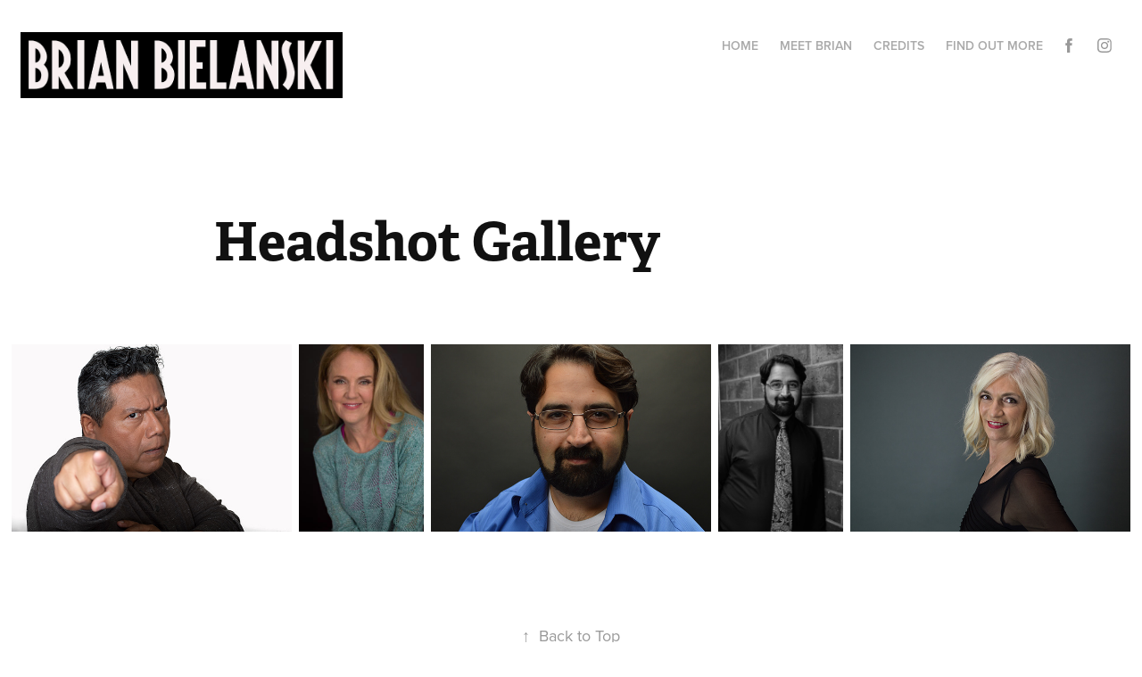

--- FILE ---
content_type: text/html; charset=utf-8
request_url: https://brianbielanski.com/headshots
body_size: 4769
content:
<!DOCTYPE HTML>
<html lang="en-US">
<head>
  <meta charset="UTF-8" />
  <meta name="viewport" content="width=device-width, initial-scale=1" />
      <meta name="twitter:card"  content="summary_large_image" />
      <meta name="twitter:site"  content="@AdobePortfolio" />
      <meta  property="og:title" content="Brian Bielanski - Headshot Gallery" />
      <meta  property="og:image" content="https://cdn.myportfolio.com/edb4b985-6f81-4839-9b76-f4d7c02d929e/9e716288-7c6f-4fe4-bf7d-0f2731f9a9ac_rw_600.jpg?h=452b84c8b375878fb708e8334a780737" />
      <link rel="icon" href="[data-uri]"  />
      <link rel="stylesheet" href="/dist/css/main.css" type="text/css" />
      <link rel="stylesheet" href="https://cdn.myportfolio.com/edb4b985-6f81-4839-9b76-f4d7c02d929e/e8718ca6dfc6f4ac38f37826a794c1541712212290.css?h=32aefcb5be4a8022e8d4639079482b52" type="text/css" />
    <link rel="canonical" href="https://brianbielanski.com/headshots" />
      <title>Brian Bielanski - Headshot Gallery</title>
    <script type="text/javascript" src="//use.typekit.net/ik/[base64].js?cb=35f77bfb8b50944859ea3d3804e7194e7a3173fb" async onload="
    try {
      window.Typekit.load();
    } catch (e) {
      console.warn('Typekit not loaded.');
    }
    "></script>
</head>
  <body class="transition-enabled">  <div class='page-background-video page-background-video-with-panel'>
  </div>
  <div class="js-responsive-nav">
    <div class="responsive-nav has-social">
      <div class="close-responsive-click-area js-close-responsive-nav">
        <div class="close-responsive-button"></div>
      </div>
          <div class="nav-container">
            <nav data-hover-hint="nav">
      <div class="page-title">
        <a href="/home" >Home</a>
      </div>
      <div class="page-title">
        <a href="/the-artists" >Meet Brian</a>
      </div>
      <div class="page-title">
        <a href="/content-creator" >CREDITS</a>
      </div>
      <div class="page-title">
        <a href="/contact" >Find Out More</a>
      </div>
                <div class="social pf-nav-social" data-hover-hint="navSocialIcons">
                  <ul>
                          <li>
                            <a href="https://www.facebook.com/BrianBielanskiPhotography/" target="_blank">
                              <svg xmlns="http://www.w3.org/2000/svg" xmlns:xlink="http://www.w3.org/1999/xlink" version="1.1" x="0px" y="0px" viewBox="0 0 30 24" xml:space="preserve" class="icon"><path d="M16.21 20h-3.26v-8h-1.63V9.24h1.63V7.59c0-2.25 0.92-3.59 3.53-3.59h2.17v2.76H17.3 c-1.02 0-1.08 0.39-1.08 1.11l0 1.38h2.46L18.38 12h-2.17V20z"/></svg>
                            </a>
                          </li>
                          <li>
                            <a href="http://instagram.com/bielanskiportraits" target="_blank">
                              <svg version="1.1" id="Layer_1" xmlns="http://www.w3.org/2000/svg" xmlns:xlink="http://www.w3.org/1999/xlink" viewBox="0 0 30 24" style="enable-background:new 0 0 30 24;" xml:space="preserve" class="icon">
                              <g>
                                <path d="M15,5.4c2.1,0,2.4,0,3.2,0c0.8,0,1.2,0.2,1.5,0.3c0.4,0.1,0.6,0.3,0.9,0.6c0.3,0.3,0.5,0.5,0.6,0.9
                                  c0.1,0.3,0.2,0.7,0.3,1.5c0,0.8,0,1.1,0,3.2s0,2.4,0,3.2c0,0.8-0.2,1.2-0.3,1.5c-0.1,0.4-0.3,0.6-0.6,0.9c-0.3,0.3-0.5,0.5-0.9,0.6
                                  c-0.3,0.1-0.7,0.2-1.5,0.3c-0.8,0-1.1,0-3.2,0s-2.4,0-3.2,0c-0.8,0-1.2-0.2-1.5-0.3c-0.4-0.1-0.6-0.3-0.9-0.6
                                  c-0.3-0.3-0.5-0.5-0.6-0.9c-0.1-0.3-0.2-0.7-0.3-1.5c0-0.8,0-1.1,0-3.2s0-2.4,0-3.2c0-0.8,0.2-1.2,0.3-1.5c0.1-0.4,0.3-0.6,0.6-0.9
                                  c0.3-0.3,0.5-0.5,0.9-0.6c0.3-0.1,0.7-0.2,1.5-0.3C12.6,5.4,12.9,5.4,15,5.4 M15,4c-2.2,0-2.4,0-3.3,0c-0.9,0-1.4,0.2-1.9,0.4
                                  c-0.5,0.2-1,0.5-1.4,0.9C7.9,5.8,7.6,6.2,7.4,6.8C7.2,7.3,7.1,7.9,7,8.7C7,9.6,7,9.8,7,12s0,2.4,0,3.3c0,0.9,0.2,1.4,0.4,1.9
                                  c0.2,0.5,0.5,1,0.9,1.4c0.4,0.4,0.9,0.7,1.4,0.9c0.5,0.2,1.1,0.3,1.9,0.4c0.9,0,1.1,0,3.3,0s2.4,0,3.3,0c0.9,0,1.4-0.2,1.9-0.4
                                  c0.5-0.2,1-0.5,1.4-0.9c0.4-0.4,0.7-0.9,0.9-1.4c0.2-0.5,0.3-1.1,0.4-1.9c0-0.9,0-1.1,0-3.3s0-2.4,0-3.3c0-0.9-0.2-1.4-0.4-1.9
                                  c-0.2-0.5-0.5-1-0.9-1.4c-0.4-0.4-0.9-0.7-1.4-0.9c-0.5-0.2-1.1-0.3-1.9-0.4C17.4,4,17.2,4,15,4L15,4L15,4z"/>
                                <path d="M15,7.9c-2.3,0-4.1,1.8-4.1,4.1s1.8,4.1,4.1,4.1s4.1-1.8,4.1-4.1S17.3,7.9,15,7.9L15,7.9z M15,14.7c-1.5,0-2.7-1.2-2.7-2.7
                                  c0-1.5,1.2-2.7,2.7-2.7s2.7,1.2,2.7,2.7C17.7,13.5,16.5,14.7,15,14.7L15,14.7z"/>
                                <path d="M20.2,7.7c0,0.5-0.4,1-1,1s-1-0.4-1-1s0.4-1,1-1S20.2,7.2,20.2,7.7L20.2,7.7z"/>
                              </g>
                              </svg>
                            </a>
                          </li>
                  </ul>
                </div>
            </nav>
          </div>
    </div>
  </div>
  <div class="site-wrap cfix js-site-wrap">
    <div class="site-container">
      <div class="site-content e2e-site-content">
        <header class="site-header">
          <div class="logo-container">
              <div class="logo-wrap" data-hover-hint="logo">
                    <div class="logo e2e-site-logo-text logo-image  ">
    <a href="" class="image-normal image-link">
      <img src="https://cdn.myportfolio.com/edb4b985-6f81-4839-9b76-f4d7c02d929e/be40aa5d-df46-4c42-8689-ebf710ef4b27_rwc_10x0x873x180x4096.png?h=142a1b749cc032ade07c97f7a0472a6b" alt="Brian Bielanski">
    </a>
</div>
              </div>
  <div class="hamburger-click-area js-hamburger">
    <div class="hamburger">
      <i></i>
      <i></i>
      <i></i>
    </div>
  </div>
          </div>
              <div class="nav-container">
                <nav data-hover-hint="nav">
      <div class="page-title">
        <a href="/home" >Home</a>
      </div>
      <div class="page-title">
        <a href="/the-artists" >Meet Brian</a>
      </div>
      <div class="page-title">
        <a href="/content-creator" >CREDITS</a>
      </div>
      <div class="page-title">
        <a href="/contact" >Find Out More</a>
      </div>
                    <div class="social pf-nav-social" data-hover-hint="navSocialIcons">
                      <ul>
                              <li>
                                <a href="https://www.facebook.com/BrianBielanskiPhotography/" target="_blank">
                                  <svg xmlns="http://www.w3.org/2000/svg" xmlns:xlink="http://www.w3.org/1999/xlink" version="1.1" x="0px" y="0px" viewBox="0 0 30 24" xml:space="preserve" class="icon"><path d="M16.21 20h-3.26v-8h-1.63V9.24h1.63V7.59c0-2.25 0.92-3.59 3.53-3.59h2.17v2.76H17.3 c-1.02 0-1.08 0.39-1.08 1.11l0 1.38h2.46L18.38 12h-2.17V20z"/></svg>
                                </a>
                              </li>
                              <li>
                                <a href="http://instagram.com/bielanskiportraits" target="_blank">
                                  <svg version="1.1" id="Layer_1" xmlns="http://www.w3.org/2000/svg" xmlns:xlink="http://www.w3.org/1999/xlink" viewBox="0 0 30 24" style="enable-background:new 0 0 30 24;" xml:space="preserve" class="icon">
                                  <g>
                                    <path d="M15,5.4c2.1,0,2.4,0,3.2,0c0.8,0,1.2,0.2,1.5,0.3c0.4,0.1,0.6,0.3,0.9,0.6c0.3,0.3,0.5,0.5,0.6,0.9
                                      c0.1,0.3,0.2,0.7,0.3,1.5c0,0.8,0,1.1,0,3.2s0,2.4,0,3.2c0,0.8-0.2,1.2-0.3,1.5c-0.1,0.4-0.3,0.6-0.6,0.9c-0.3,0.3-0.5,0.5-0.9,0.6
                                      c-0.3,0.1-0.7,0.2-1.5,0.3c-0.8,0-1.1,0-3.2,0s-2.4,0-3.2,0c-0.8,0-1.2-0.2-1.5-0.3c-0.4-0.1-0.6-0.3-0.9-0.6
                                      c-0.3-0.3-0.5-0.5-0.6-0.9c-0.1-0.3-0.2-0.7-0.3-1.5c0-0.8,0-1.1,0-3.2s0-2.4,0-3.2c0-0.8,0.2-1.2,0.3-1.5c0.1-0.4,0.3-0.6,0.6-0.9
                                      c0.3-0.3,0.5-0.5,0.9-0.6c0.3-0.1,0.7-0.2,1.5-0.3C12.6,5.4,12.9,5.4,15,5.4 M15,4c-2.2,0-2.4,0-3.3,0c-0.9,0-1.4,0.2-1.9,0.4
                                      c-0.5,0.2-1,0.5-1.4,0.9C7.9,5.8,7.6,6.2,7.4,6.8C7.2,7.3,7.1,7.9,7,8.7C7,9.6,7,9.8,7,12s0,2.4,0,3.3c0,0.9,0.2,1.4,0.4,1.9
                                      c0.2,0.5,0.5,1,0.9,1.4c0.4,0.4,0.9,0.7,1.4,0.9c0.5,0.2,1.1,0.3,1.9,0.4c0.9,0,1.1,0,3.3,0s2.4,0,3.3,0c0.9,0,1.4-0.2,1.9-0.4
                                      c0.5-0.2,1-0.5,1.4-0.9c0.4-0.4,0.7-0.9,0.9-1.4c0.2-0.5,0.3-1.1,0.4-1.9c0-0.9,0-1.1,0-3.3s0-2.4,0-3.3c0-0.9-0.2-1.4-0.4-1.9
                                      c-0.2-0.5-0.5-1-0.9-1.4c-0.4-0.4-0.9-0.7-1.4-0.9c-0.5-0.2-1.1-0.3-1.9-0.4C17.4,4,17.2,4,15,4L15,4L15,4z"/>
                                    <path d="M15,7.9c-2.3,0-4.1,1.8-4.1,4.1s1.8,4.1,4.1,4.1s4.1-1.8,4.1-4.1S17.3,7.9,15,7.9L15,7.9z M15,14.7c-1.5,0-2.7-1.2-2.7-2.7
                                      c0-1.5,1.2-2.7,2.7-2.7s2.7,1.2,2.7,2.7C17.7,13.5,16.5,14.7,15,14.7L15,14.7z"/>
                                    <path d="M20.2,7.7c0,0.5-0.4,1-1,1s-1-0.4-1-1s0.4-1,1-1S20.2,7.2,20.2,7.7L20.2,7.7z"/>
                                  </g>
                                  </svg>
                                </a>
                              </li>
                      </ul>
                    </div>
                </nav>
              </div>
        </header>
        <main>
  <div class="page-container" data-context="page.page.container" data-hover-hint="pageContainer">
    <section class="page standard-modules">
        <header class="page-header content" data-context="pages" data-identity="id:p5cbe2efbb01a0f186934d4539f96a0b851ce88bb05a9011cf1429" data-hover-hint="pageHeader" data-hover-hint-id="p5cbe2efbb01a0f186934d4539f96a0b851ce88bb05a9011cf1429">
            <h1 class="title preserve-whitespace e2e-site-logo-text">Headshot Gallery</h1>
            <p class="description"></p>
        </header>
      <div class="page-content js-page-content" data-context="pages" data-identity="id:p5cbe2efbb01a0f186934d4539f96a0b851ce88bb05a9011cf1429">
        <div id="project-canvas" class="js-project-modules modules content">
          <div id="project-modules">
              
              
              
              
              
              
              
              <div class="project-module module media_collection project-module-media_collection" data-id="m5cbe2f2fa5f58915d4b4aebaf81a1cae7c6cb17938bf6dfcb2368"  style="padding-top: px;
padding-bottom: px;
">
  <div class="grid--main js-grid-main" data-grid-max-images="
  ">
    <div class="grid__item-container js-grid-item-container" data-flex-grow="391.04" style="width:391.04px; flex-grow:391.04;" data-width="3840" data-height="2553">
      <script type="text/html" class="js-lightbox-slide-content">
        <div class="grid__image-wrapper">
          <img src="https://cdn.myportfolio.com/edb4b985-6f81-4839-9b76-f4d7c02d929e/9e716288-7c6f-4fe4-bf7d-0f2731f9a9ac_rw_3840.jpg?h=18993eae539061a3678d4e948a1d4626" srcset="https://cdn.myportfolio.com/edb4b985-6f81-4839-9b76-f4d7c02d929e/9e716288-7c6f-4fe4-bf7d-0f2731f9a9ac_rw_600.jpg?h=452b84c8b375878fb708e8334a780737 600w,https://cdn.myportfolio.com/edb4b985-6f81-4839-9b76-f4d7c02d929e/9e716288-7c6f-4fe4-bf7d-0f2731f9a9ac_rw_1200.jpg?h=3ad0a18d6c81c2683ee02feba03fec47 1200w,https://cdn.myportfolio.com/edb4b985-6f81-4839-9b76-f4d7c02d929e/9e716288-7c6f-4fe4-bf7d-0f2731f9a9ac_rw_1920.jpg?h=d6ee656165f59697ed7739ab8d7b3a4c 1920w,https://cdn.myportfolio.com/edb4b985-6f81-4839-9b76-f4d7c02d929e/9e716288-7c6f-4fe4-bf7d-0f2731f9a9ac_rw_3840.jpg?h=18993eae539061a3678d4e948a1d4626 3840w,"  sizes="(max-width: 3840px) 100vw, 3840px">
        <div>
      </script>
      <img
        class="grid__item-image js-grid__item-image grid__item-image-lazy js-lazy"
        src="[data-uri]"
        
        data-src="https://cdn.myportfolio.com/edb4b985-6f81-4839-9b76-f4d7c02d929e/9e716288-7c6f-4fe4-bf7d-0f2731f9a9ac_rw_3840.jpg?h=18993eae539061a3678d4e948a1d4626"
        data-srcset="https://cdn.myportfolio.com/edb4b985-6f81-4839-9b76-f4d7c02d929e/9e716288-7c6f-4fe4-bf7d-0f2731f9a9ac_rw_600.jpg?h=452b84c8b375878fb708e8334a780737 600w,https://cdn.myportfolio.com/edb4b985-6f81-4839-9b76-f4d7c02d929e/9e716288-7c6f-4fe4-bf7d-0f2731f9a9ac_rw_1200.jpg?h=3ad0a18d6c81c2683ee02feba03fec47 1200w,https://cdn.myportfolio.com/edb4b985-6f81-4839-9b76-f4d7c02d929e/9e716288-7c6f-4fe4-bf7d-0f2731f9a9ac_rw_1920.jpg?h=d6ee656165f59697ed7739ab8d7b3a4c 1920w,https://cdn.myportfolio.com/edb4b985-6f81-4839-9b76-f4d7c02d929e/9e716288-7c6f-4fe4-bf7d-0f2731f9a9ac_rw_3840.jpg?h=18993eae539061a3678d4e948a1d4626 3840w,"
      >
      <span class="grid__item-filler" style="padding-bottom:66.489361702128%;"></span>
    </div>
    <div class="grid__item-container js-grid-item-container" data-flex-grow="173.0625" style="width:173.0625px; flex-grow:173.0625;" data-width="426" data-height="640">
      <script type="text/html" class="js-lightbox-slide-content">
        <div class="grid__image-wrapper">
          <img src="https://cdn.myportfolio.com/edb4b985-6f81-4839-9b76-f4d7c02d929e/49babfb2-b084-47c9-b9ec-021fc59974b8_rw_600.jpg?h=4dbfeb96ab98cbe9b1e3836c62438c0c" srcset="https://cdn.myportfolio.com/edb4b985-6f81-4839-9b76-f4d7c02d929e/49babfb2-b084-47c9-b9ec-021fc59974b8_rw_600.jpg?h=4dbfeb96ab98cbe9b1e3836c62438c0c 426w,"  sizes="(max-width: 426px) 100vw, 426px">
        <div>
      </script>
      <img
        class="grid__item-image js-grid__item-image grid__item-image-lazy js-lazy"
        src="[data-uri]"
        
        data-src="https://cdn.myportfolio.com/edb4b985-6f81-4839-9b76-f4d7c02d929e/49babfb2-b084-47c9-b9ec-021fc59974b8_rw_600.jpg?h=4dbfeb96ab98cbe9b1e3836c62438c0c"
        data-srcset="https://cdn.myportfolio.com/edb4b985-6f81-4839-9b76-f4d7c02d929e/49babfb2-b084-47c9-b9ec-021fc59974b8_rw_600.jpg?h=4dbfeb96ab98cbe9b1e3836c62438c0c 426w,"
      >
      <span class="grid__item-filler" style="padding-bottom:150.23474178404%;"></span>
    </div>
    <div class="grid__item-container js-grid-item-container" data-flex-grow="391.04" style="width:391.04px; flex-grow:391.04;" data-width="3840" data-height="2553">
      <script type="text/html" class="js-lightbox-slide-content">
        <div class="grid__image-wrapper">
          <img src="https://cdn.myportfolio.com/edb4b985-6f81-4839-9b76-f4d7c02d929e/672a012d-543b-4bea-b67f-280625f642e3_rw_3840.jpg?h=c27edf404ec50afbf7fce1340294d4ba" srcset="https://cdn.myportfolio.com/edb4b985-6f81-4839-9b76-f4d7c02d929e/672a012d-543b-4bea-b67f-280625f642e3_rw_600.jpg?h=afab0b766960118d174016c22ac306b1 600w,https://cdn.myportfolio.com/edb4b985-6f81-4839-9b76-f4d7c02d929e/672a012d-543b-4bea-b67f-280625f642e3_rw_1200.jpg?h=7671c9ffbcf6bea1e6eaaac5cd48653b 1200w,https://cdn.myportfolio.com/edb4b985-6f81-4839-9b76-f4d7c02d929e/672a012d-543b-4bea-b67f-280625f642e3_rw_1920.jpg?h=77ec158b1efb815c28b7a5d5d086b734 1920w,https://cdn.myportfolio.com/edb4b985-6f81-4839-9b76-f4d7c02d929e/672a012d-543b-4bea-b67f-280625f642e3_rw_3840.jpg?h=c27edf404ec50afbf7fce1340294d4ba 3840w,"  sizes="(max-width: 3840px) 100vw, 3840px">
        <div>
      </script>
      <img
        class="grid__item-image js-grid__item-image grid__item-image-lazy js-lazy"
        src="[data-uri]"
        
        data-src="https://cdn.myportfolio.com/edb4b985-6f81-4839-9b76-f4d7c02d929e/672a012d-543b-4bea-b67f-280625f642e3_rw_3840.jpg?h=c27edf404ec50afbf7fce1340294d4ba"
        data-srcset="https://cdn.myportfolio.com/edb4b985-6f81-4839-9b76-f4d7c02d929e/672a012d-543b-4bea-b67f-280625f642e3_rw_600.jpg?h=afab0b766960118d174016c22ac306b1 600w,https://cdn.myportfolio.com/edb4b985-6f81-4839-9b76-f4d7c02d929e/672a012d-543b-4bea-b67f-280625f642e3_rw_1200.jpg?h=7671c9ffbcf6bea1e6eaaac5cd48653b 1200w,https://cdn.myportfolio.com/edb4b985-6f81-4839-9b76-f4d7c02d929e/672a012d-543b-4bea-b67f-280625f642e3_rw_1920.jpg?h=77ec158b1efb815c28b7a5d5d086b734 1920w,https://cdn.myportfolio.com/edb4b985-6f81-4839-9b76-f4d7c02d929e/672a012d-543b-4bea-b67f-280625f642e3_rw_3840.jpg?h=c27edf404ec50afbf7fce1340294d4ba 3840w,"
      >
      <span class="grid__item-filler" style="padding-bottom:66.489361702128%;"></span>
    </div>
    <div class="grid__item-container js-grid-item-container" data-flex-grow="172.87234042553" style="width:172.87234042553px; flex-grow:172.87234042553;" data-width="3840" data-height="5775">
      <script type="text/html" class="js-lightbox-slide-content">
        <div class="grid__image-wrapper">
          <img src="https://cdn.myportfolio.com/edb4b985-6f81-4839-9b76-f4d7c02d929e/8901cd57-8579-4373-a0dd-1d2a059167c6_rw_3840.jpg?h=237c79a710268af0b09cecc8525695bc" srcset="https://cdn.myportfolio.com/edb4b985-6f81-4839-9b76-f4d7c02d929e/8901cd57-8579-4373-a0dd-1d2a059167c6_rw_600.jpg?h=ce384becdd16585a90b3a4be4ddab85f 600w,https://cdn.myportfolio.com/edb4b985-6f81-4839-9b76-f4d7c02d929e/8901cd57-8579-4373-a0dd-1d2a059167c6_rw_1200.jpg?h=a4a56b69afad5c4217216b8844741ae6 1200w,https://cdn.myportfolio.com/edb4b985-6f81-4839-9b76-f4d7c02d929e/8901cd57-8579-4373-a0dd-1d2a059167c6_rw_1920.jpg?h=78608069f6793ac451056e692944d8a2 1920w,https://cdn.myportfolio.com/edb4b985-6f81-4839-9b76-f4d7c02d929e/8901cd57-8579-4373-a0dd-1d2a059167c6_rw_3840.jpg?h=237c79a710268af0b09cecc8525695bc 3840w,"  sizes="(max-width: 3840px) 100vw, 3840px">
        <div>
      </script>
      <img
        class="grid__item-image js-grid__item-image grid__item-image-lazy js-lazy"
        src="[data-uri]"
        
        data-src="https://cdn.myportfolio.com/edb4b985-6f81-4839-9b76-f4d7c02d929e/8901cd57-8579-4373-a0dd-1d2a059167c6_rw_3840.jpg?h=237c79a710268af0b09cecc8525695bc"
        data-srcset="https://cdn.myportfolio.com/edb4b985-6f81-4839-9b76-f4d7c02d929e/8901cd57-8579-4373-a0dd-1d2a059167c6_rw_600.jpg?h=ce384becdd16585a90b3a4be4ddab85f 600w,https://cdn.myportfolio.com/edb4b985-6f81-4839-9b76-f4d7c02d929e/8901cd57-8579-4373-a0dd-1d2a059167c6_rw_1200.jpg?h=a4a56b69afad5c4217216b8844741ae6 1200w,https://cdn.myportfolio.com/edb4b985-6f81-4839-9b76-f4d7c02d929e/8901cd57-8579-4373-a0dd-1d2a059167c6_rw_1920.jpg?h=78608069f6793ac451056e692944d8a2 1920w,https://cdn.myportfolio.com/edb4b985-6f81-4839-9b76-f4d7c02d929e/8901cd57-8579-4373-a0dd-1d2a059167c6_rw_3840.jpg?h=237c79a710268af0b09cecc8525695bc 3840w,"
      >
      <span class="grid__item-filler" style="padding-bottom:150.4%;"></span>
    </div>
    <div class="grid__item-container js-grid-item-container" data-flex-grow="391.04" style="width:391.04px; flex-grow:391.04;" data-width="3840" data-height="2553">
      <script type="text/html" class="js-lightbox-slide-content">
        <div class="grid__image-wrapper">
          <img src="https://cdn.myportfolio.com/edb4b985-6f81-4839-9b76-f4d7c02d929e/b16b1e8f-53d0-4539-99c2-7760048fa117_rw_3840.jpg?h=17aac002dc62314d5869848eb77dd0fa" srcset="https://cdn.myportfolio.com/edb4b985-6f81-4839-9b76-f4d7c02d929e/b16b1e8f-53d0-4539-99c2-7760048fa117_rw_600.jpg?h=85f2c63d5390fe3cdbcbfea6886d899c 600w,https://cdn.myportfolio.com/edb4b985-6f81-4839-9b76-f4d7c02d929e/b16b1e8f-53d0-4539-99c2-7760048fa117_rw_1200.jpg?h=6f9cbea056355361fda35ec3c20cd3b0 1200w,https://cdn.myportfolio.com/edb4b985-6f81-4839-9b76-f4d7c02d929e/b16b1e8f-53d0-4539-99c2-7760048fa117_rw_1920.jpg?h=31ca47f39dae1426325bf746a9e1ddd0 1920w,https://cdn.myportfolio.com/edb4b985-6f81-4839-9b76-f4d7c02d929e/b16b1e8f-53d0-4539-99c2-7760048fa117_rw_3840.jpg?h=17aac002dc62314d5869848eb77dd0fa 3840w,"  sizes="(max-width: 3840px) 100vw, 3840px">
        <div>
      </script>
      <img
        class="grid__item-image js-grid__item-image grid__item-image-lazy js-lazy"
        src="[data-uri]"
        
        data-src="https://cdn.myportfolio.com/edb4b985-6f81-4839-9b76-f4d7c02d929e/b16b1e8f-53d0-4539-99c2-7760048fa117_rw_3840.jpg?h=17aac002dc62314d5869848eb77dd0fa"
        data-srcset="https://cdn.myportfolio.com/edb4b985-6f81-4839-9b76-f4d7c02d929e/b16b1e8f-53d0-4539-99c2-7760048fa117_rw_600.jpg?h=85f2c63d5390fe3cdbcbfea6886d899c 600w,https://cdn.myportfolio.com/edb4b985-6f81-4839-9b76-f4d7c02d929e/b16b1e8f-53d0-4539-99c2-7760048fa117_rw_1200.jpg?h=6f9cbea056355361fda35ec3c20cd3b0 1200w,https://cdn.myportfolio.com/edb4b985-6f81-4839-9b76-f4d7c02d929e/b16b1e8f-53d0-4539-99c2-7760048fa117_rw_1920.jpg?h=31ca47f39dae1426325bf746a9e1ddd0 1920w,https://cdn.myportfolio.com/edb4b985-6f81-4839-9b76-f4d7c02d929e/b16b1e8f-53d0-4539-99c2-7760048fa117_rw_3840.jpg?h=17aac002dc62314d5869848eb77dd0fa 3840w,"
      >
      <span class="grid__item-filler" style="padding-bottom:66.489361702128%;"></span>
    </div>
    <div class="js-grid-spacer"></div>
  </div>
</div>

              
              
          </div>
        </div>
      </div>
    </section>
        <section class="back-to-top" data-hover-hint="backToTop">
          <a href="#"><span class="arrow">&uarr;</span><span class="preserve-whitespace">Back to Top</span></a>
        </section>
        <a class="back-to-top-fixed js-back-to-top back-to-top-fixed-with-panel" data-hover-hint="backToTop" data-hover-hint-placement="top-start" href="#">
          <svg version="1.1" id="Layer_1" xmlns="http://www.w3.org/2000/svg" xmlns:xlink="http://www.w3.org/1999/xlink" x="0px" y="0px"
           viewBox="0 0 26 26" style="enable-background:new 0 0 26 26;" xml:space="preserve" class="icon icon-back-to-top">
          <g>
            <path d="M13.8,1.3L21.6,9c0.1,0.1,0.1,0.3,0.2,0.4c0.1,0.1,0.1,0.3,0.1,0.4s0,0.3-0.1,0.4c-0.1,0.1-0.1,0.3-0.3,0.4
              c-0.1,0.1-0.2,0.2-0.4,0.3c-0.2,0.1-0.3,0.1-0.4,0.1c-0.1,0-0.3,0-0.4-0.1c-0.2-0.1-0.3-0.2-0.4-0.3L14.2,5l0,19.1
              c0,0.2-0.1,0.3-0.1,0.5c0,0.1-0.1,0.3-0.3,0.4c-0.1,0.1-0.2,0.2-0.4,0.3c-0.1,0.1-0.3,0.1-0.5,0.1c-0.1,0-0.3,0-0.4-0.1
              c-0.1-0.1-0.3-0.1-0.4-0.3c-0.1-0.1-0.2-0.2-0.3-0.4c-0.1-0.1-0.1-0.3-0.1-0.5l0-19.1l-5.7,5.7C6,10.8,5.8,10.9,5.7,11
              c-0.1,0.1-0.3,0.1-0.4,0.1c-0.2,0-0.3,0-0.4-0.1c-0.1-0.1-0.3-0.2-0.4-0.3c-0.1-0.1-0.1-0.2-0.2-0.4C4.1,10.2,4,10.1,4.1,9.9
              c0-0.1,0-0.3,0.1-0.4c0-0.1,0.1-0.3,0.3-0.4l7.7-7.8c0.1,0,0.2-0.1,0.2-0.1c0,0,0.1-0.1,0.2-0.1c0.1,0,0.2,0,0.2-0.1
              c0.1,0,0.1,0,0.2,0c0,0,0.1,0,0.2,0c0.1,0,0.2,0,0.2,0.1c0.1,0,0.1,0.1,0.2,0.1C13.7,1.2,13.8,1.2,13.8,1.3z"/>
          </g>
          </svg>
        </a>
  </div>
              <footer class="site-footer" data-hover-hint="footer">
                <div class="footer-text">
                  Brian Bielanski ★ Los Angeles ★ 310-220-5693 ★ bcb@brianbielanski.com
                </div>
              </footer>
        </main>
      </div>
    </div>
  </div>
</body>
<script type="text/javascript">
  // fix for Safari's back/forward cache
  window.onpageshow = function(e) {
    if (e.persisted) { window.location.reload(); }
  };
</script>
  <script type="text/javascript">var __config__ = {"page_id":"p5cbe2efbb01a0f186934d4539f96a0b851ce88bb05a9011cf1429","theme":{"name":"geometric"},"pageTransition":true,"linkTransition":true,"disableDownload":true,"localizedValidationMessages":{"required":"This field is required","Email":"This field must be a valid email address"},"lightbox":{"enabled":true,"color":{"opacity":0.94,"hex":"#fff"}},"cookie_banner":{"enabled":false}};</script>
  <script type="text/javascript" src="/site/translations?cb=35f77bfb8b50944859ea3d3804e7194e7a3173fb"></script>
  <script type="text/javascript" src="/dist/js/main.js?cb=35f77bfb8b50944859ea3d3804e7194e7a3173fb"></script>
</html>
